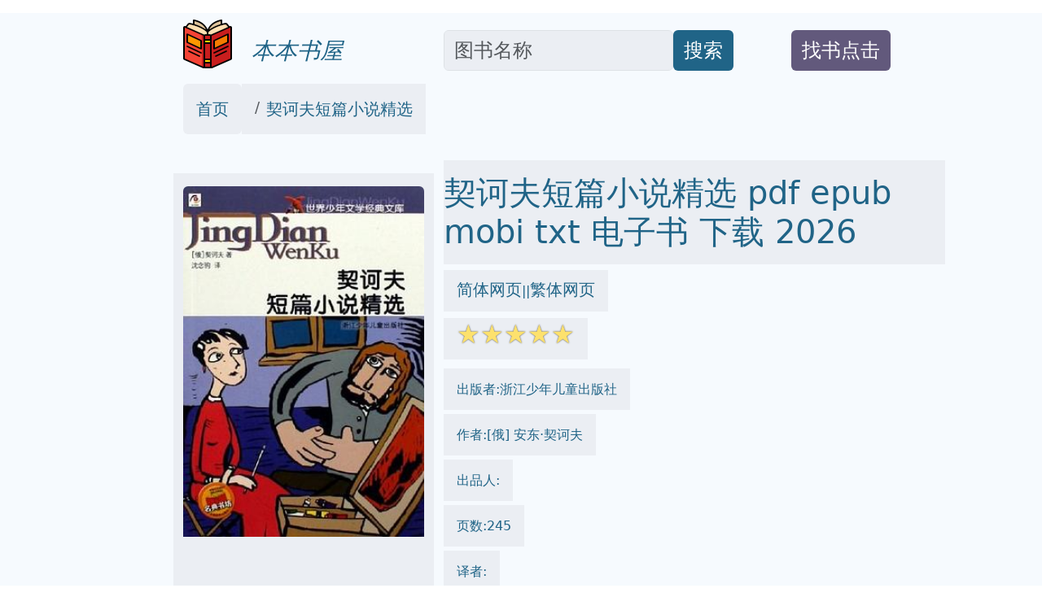

--- FILE ---
content_type: text/html; charset=utf-8
request_url: https://onlinetoolsland.com/books/1823842
body_size: 17200
content:
<!doctype html>
<html lang="zh-hans">
<head>

<link rel="alternate" hreflang="zh-Hans" href="https://onlinetoolsland.com/books/1823842" />
<link rel="alternate" hreflang="zh-Hant" href="https://onlinetoolsland.com/books/1823842/tw" />
<link rel="alternate" hreflang="x-default" href="https://onlinetoolsland.com/books/1823842" />

<meta name="msvalidate.01" content="5CCC6EE8FF816477D80A4DE459A738F1" />

<meta name="viewport" content="width=device-width, initial-scale=1">
<meta http-equiv="Content-Type" content="text/html; charset=utf-8" />
<meta name="description" content="契诃夫短篇小说精选 2026 pdf epub mobi 电子书  下载 -本本书屋  ">
<meta name="keywords" content="契诃夫短篇小说精选,mobi,txt,电子书,pdf,epub,下载,2026,本本书屋">
<meta name="publishdate" content="2026-02-02"  />
<meta name="date" content="2026-02-02"  />
<link rel="icon" href="/static/favicon.ico">
<link rel="canonical" href="https://onlinetoolsland.com/books/1823842"/>

<meta name="twitter:card" content="summary_large_image">
<meta name="twitter:site" content="@onlinetoolsland.com">
<meta name="twitter:title" content="契诃夫短篇小说精选 2026 pdf epub mobi 电子书  下载 - 本本书屋">
<meta name="twitter:description" content="契诃夫短篇小说精选 2026 pdf epub mobi 电子书  下载 - 本本书屋">
<meta name="twitter:image" content="https://doubookpic.tinynews.org/758d7b73c3b17a62d83efff786ed7da85d335d55b6b619c2092f205f9b992300/s24548706.jpg">
<meta name="twitter:image:alt" content="契诃夫短篇小说精选 2026 pdf epub mobi 电子书  下载 - 本本书屋">

<meta property="og:text " content="契诃夫短篇小说精选 2026 pdf epub mobi 电子书  下载 - 本本书屋" />
<meta property="og:title " content="契诃夫短篇小说精选 2026 pdf epub mobi 电子书  下载 - 本本书屋" />
<meta property="og:description"   content="契诃夫短篇小说精选 2026 pdf epub mobi 电子书  下载 - 本本书屋" />
<meta property="og:image" content="https://doubookpic.tinynews.org/758d7b73c3b17a62d83efff786ed7da85d335d55b6b619c2092f205f9b992300/s24548706.jpg" />
<meta property="og:image:alt" content="契诃夫短篇小说精选 2026 pdf epub mobi 电子书  下载 - 本本书屋" />
<meta property="og:url" content="https://onlinetoolsland.com/books/1823842" />


<script type="application/ld+json">
{
	"@context": "https://schema.org",
	"@type": "Article",
	"headline": "契诃夫短篇小说精选 2026 pdf epub mobi 电子书 - 本本书屋",
	"image": [
		"https://doubookpic.tinynews.org/758d7b73c3b17a62d83efff786ed7da85d335d55b6b619c2092f205f9b992300/s24548706.jpg"
	]
}
</script>

<link rel="stylesheet" href="/static/bootstrap.min.css" crossorigin="anonymous">
<link rel="stylesheet" href="/static/wait.css" >
<link rel="stylesheet" href="/static/media.css" >
<link rel="stylesheet" href="/static/shareon.min.css" >

<title>契诃夫短篇小说精选 2026 pdf epub mobi 电子书 - 本本书屋 </title>
</head>
<span><input type="hidden" name="csrfmiddlewaretoken" value="pQegVTgRv51CUM9WOOkhyo3zPZP9GamhwhQf3JhHeRzAz4kzkZm2qOkYjZMb8mFN"></span>
<body>
<div class="container-fluid" style='background-color:#F6FAFE' >

<div id="lightbox" style='display:none;padding-top:15%'>

	<!--<img src='/static/banner.jpg' class='img-fluid' alt='site banner' />-->
	<!--<p>關閉廣告</p>-->
</div>






<div class="row gy-2" style="margin-top:1rem;margin-bottom:1rem;" >
	<div class="col-sm-2 d-none d-sm-block" >
	</div>
	
	<div class="col-sm-3 align-self-end" >
		<a href='/' target='_blank' style="text-decoration:none">
			<img  data-src='/static/logo.png' src='/static/pix.jpg' class="img-fluid lazy align-text-bottom" alt='onlinetoolsland.com'>
			<span  class='align-text-bottom text-wrap fs-3' style="font-style:italic;color:#206487">&nbsp;&nbsp;本本书屋</span>
		</a>
	</div>
	
	<div class="col-sm-4  align-self-end" style='text-align:left;display:flex'>
		<input type='text' class="form-control rounded" aria-describedby="basic-addon2" placeholder="图书名称" aria-label="Search" style='width:70%;font-size:1.5em;align-self:flex-end;color:#181C1F;background-color:#EBEEF3' id="ibox" />
		<div class="input-group-append" style='align-self:flex-end'>
			<button class="btn" type="button"   id="basic-addon2"  style='font-size:1.5em;align-self:flex-end;background-color:#206487;color:#FFFFFF;'>搜索</button>
		</div>
	</div>
	
	<div class="col-sm-2  align-self-end" style='text-align:left;display:flex' >
		<div  style='align-self:flex-end'>
			<button class="btn " type="button"   id="basic-addon2" style='color:#FFFFFF;background-color:#62597C' >
				<a target='_blank'  class="text-decoration-none text-reset"  href='/book-request' style='align-self:flex-end;font-size:1.5em;'>找书点击</a>
			</button>
		</div>
	</div>
	
	<div class="col-sm-1 d-none d-sm-block" >
	</div>
</div>

<div class="row bigcontainer" style="margin-top:1rem;margin-bottom:1rem;">
	<div class="col-sm-2 d-none d-sm-block" >
	</div>
	
	<div class="col-md-9"  >
		<nav aria-label="breadcrumb" id='bc'>
				<ol class="breadcrumb">
					<li class="breadcrumb-item rounded" style='text-decoration:none;background-color:#EBEEF3;color:#181C1F;padding-top:1rem;padding-bottom:1rem;padding-left:1rem;padding-right:1rem;'><a style='text-decoration:none;color:#206487' target='_blank' href="/">首页</a></li>
					
					<li class="breadcrumb-item active" aria-current="page" style='text-decoration:none;background-color:#EBEEF3;color:#181C1F;padding-top:1rem;padding-bottom:1rem;padding-left:1rem;padding-right:1rem;' >
						<a style='text-decoration:none;color:#206487' target='_blank' href="https://onlinetoolsland.com/books/1823842">契诃夫短篇小说精选</a>
					</li>
				</ol>
		</nav>
	</div>
	
	<div class="col-sm-1 d-none d-sm-block" >
	</div>
</div>


<div class="row bigcontainer" style="margin-top:1rem;margin-bottom:1rem;">
	<div class="col-sm-2 d-none d-sm-block">
	</div>
	
	<div class="col-sm-9" >
		<div class="row">
			<div class="col-md-4" style="display:inline-block;margin-top:1rem;padding-bottom:1rem;background-color:#EBEEF3">
					<img style='text-align:center;margin-top:1rem;padding-bottom:1rem;' data-src='https://doubookpic.tinynews.org/758d7b73c3b17a62d83efff786ed7da85d335d55b6b619c2092f205f9b992300/s24548706.jpg' width="350" height="350" alt='契诃夫短篇小说精选' src='/static/pix.jpg' class="img-fluid lazy rounded text-center">
			</div>
			
			<div class="col-md-8" >
				<h1 style='color:#206487;padding-top:1rem;padding-bottom:1rem;margin-top;1rem;margin-bottom:1rem;background-color:#EBEEF3;'>契诃夫短篇小说精选 pdf epub mobi txt 电子书 下载 2026 </h1>
				
					<div style='color:#206487;margin-top:1rem;margin-bottom:1rem'>
						<span style='background-color:#EBEEF3;padding-top:1rem;padding-bottom:1rem;padding-right:1rem;padding-left:1rem'>
							<a href='https://onlinetoolsland.com/books/1823842' target='_blank' style='text-decoration:none;color:#206487' >简体网页</a>||<a href='https://onlinetoolsland.com/books/1823842/tw' target='_blank' style='text-decoration:none;color:#206487' >繁体网页</a>
						</span>
					</div>
				
				<div style='color:#206487;margin-top:1rem;margin-bottom:1rem;'>
					<span style='background-color:#EBEEF3;padding-top:1rem;padding-bottom:1rem;padding-right:1rem;padding-left:1rem'>
						<span class="star-icon full">☆</span><span class="star-icon full">☆</span><span class="star-icon full">☆</span><span class="star-icon full">☆</span><span class="star-icon full">☆</span>
					</span>
				</div>
				
				
				<div style='color:#206487;margin-top:2rem;margin-bottom:1rem;'>
					<span style='background-color:#EBEEF3;padding-top:1rem;padding-bottom:1rem;padding-right:1rem;padding-left:1rem'>
						出版者:浙江少年儿童出版社
					</span>
				</div>
				
				
				<div style='color:#206487;margin-top:2rem;margin-bottom:1rem;'>
					<span style='background-color:#EBEEF3;padding-top:1rem;padding-bottom:1rem;padding-right:1rem;padding-left:1rem'>
						作者:[俄]             安东·契诃夫
					</span>
				</div>
				
				
				<div style='color:#206487;margin-top:2rem;margin-bottom:1rem;'>
					<span style='background-color:#EBEEF3;padding-top:1rem;padding-bottom:1rem;padding-right:1rem;padding-left:1rem'>
						出品人:
					</span>
				</div>
				
				<div style='color:#206487;margin-top:2rem;margin-bottom:1rem;'>
					<span style='background-color:#EBEEF3;padding-top:1rem;padding-bottom:1rem;padding-right:1rem;padding-left:1rem'>
						页数:245
					</span>
				</div>
				
				<div style='color:#206487;margin-top:2rem;margin-bottom:1rem;'>
					<span style='background-color:#EBEEF3;padding-top:1rem;padding-bottom:1rem;padding-right:1rem;padding-left:1rem'>
						译者:
					</span>
				</div>
				
				<div style='color:#206487;margin-top:2rem;margin-bottom:1rem;'>
					<span style='background-color:#EBEEF3;padding-top:1rem;padding-bottom:1rem;padding-right:1rem;padding-left:1rem'>
						出版时间:2006-6
					</span>
				</div>
				
				<div style='color:#206487;margin-top:2rem;margin-bottom:1rem;'>
					<span style='background-color:#EBEEF3;padding-top:1rem;padding-bottom:1rem;padding-right:1rem;padding-left:1rem'>
						价格:10.50元
					</span>
				</div>
				
				<div style='color:#206487;margin-top:2rem;margin-bottom:1rem;'>
					<span style='background-color:#EBEEF3;padding-top:1rem;padding-bottom:1rem;padding-right:1rem;padding-left:1rem'>
						装帧:
					</span>
				</div>
				
				<div style='color:#206487;margin-top:2rem;margin-bottom:1rem;'>
					<span style='background-color:#EBEEF3;padding-top:1rem;padding-bottom:1rem;padding-right:1rem;padding-left:1rem'>
						isbn号码:9787534239656
					</span>
				</div>
				
				<div style='color:#206487;margin-top:2rem;margin-bottom:1rem;'>
					<span style='background-color:#EBEEF3;padding-top:1rem;padding-bottom:1rem;padding-right:1rem;padding-left:1rem'>
						丛书系列:世界少年文学经典文库
					</span>
				</div>
				
				<div style='color:#206487;margin-top:2rem;margin-bottom:1rem;'>
					
						图书标签:
						<ul class="list-group list-group-horizontal-md gap-2 flex-wrap">
							
							<li >
								<span style='text-decoration:none;background-color:#206487;color:#FFFFFF;' class='btn'>契诃夫</span>
							</li>
							
							<li >
								<span style='text-decoration:none;background-color:#206487;color:#FFFFFF;' class='btn'>小说</span>
							</li>
							
							<li >
								<span style='text-decoration:none;background-color:#206487;color:#FFFFFF;' class='btn'>俄国文学</span>
							</li>
							
							<li >
								<span style='text-decoration:none;background-color:#206487;color:#FFFFFF;' class='btn'>短篇小说集</span>
							</li>
							
							<li >
								<span style='text-decoration:none;background-color:#206487;color:#FFFFFF;' class='btn'>外国文学</span>
							</li>
							
							<li >
								<span style='text-decoration:none;background-color:#206487;color:#FFFFFF;' class='btn'>俄国</span>
							</li>
							
							<li >
								<span style='text-decoration:none;background-color:#206487;color:#FFFFFF;' class='btn'>短篇</span>
							</li>
							
							<li >
								<span style='text-decoration:none;background-color:#206487;color:#FFFFFF;' class='btn'>2019</span>
							</li>
							
							<li >
								<span style='text-decoration:none;background-color:#206487;color:#FFFFFF;' class='btn'></span>
							</li>
							
							
							
							<li >
								<span style='text-decoration:none;background-color:#206487;color:#FFFFFF;' class='btn'>契诃夫 短篇小说 世界文学 艺术经典 人性探索 情感共鸣 俄国文学 语言艺术 文学经典 思想深度</span>
							</li>
							

						</ul>
						
					
				</div>
				
				<ul class="list-group list-group-horizontal-md gap-2">
					<li >
						<a style='text-decoration:none;background-color:#206487;color:#FFFFFF;' target="_blank" href='https://search.jd.com/search?keyword=契诃夫短篇小说精选&cu=true&utm_source=lianmeng__10__kong&utm_medium=tuiguang&utm_campaign=t_1000623798_' class='slink btn' >下载链接1</a>
					</li>
					<li>
						<a style='text-decoration:none;background-color:#206487;color:#FFFFFF;' target="_blank" href='https://search.jd.com/search?keyword=契诃夫短篇小说精选&cu=true&utm_source=lianmeng__10__kong&utm_medium=tuiguang&utm_campaign=t_1000623798_' class='slink btn' id='taobaobooklink' >下载链接2</a>
					</li>
					<li>
						<a style='text-decoration:none;background-color:#206487;color:#FFFFFF;' target="_blank" href='/download/1823842' class='slink btn' >下载链接3</a>
					</li>
					<li>
						<a style='text-decoration:none;background-color:#206487;color:#FFFFFF;' target="_blank" href='https://pdf.onlinetoolsland.com/1823842.pdf' class='slink btn' >下载链接4</a>
					</li>
					
					
				</ul>
				
				<div  class='slink btn' style='color:#FFFFFF;background-color:#62597C;margin-top:1rem;margin-bottom:1rem;'>下载链接在页面底部</div>
				
				<div class="shareon shadow bg-light bg-gradient">
					<a class="facebook" data-title="契诃夫短篇小说精选" ><span  style='font-size:0.5em'>facebook</span></a>
					<a class="linkedin" data-title="契诃夫短篇小说精选" ><span  style='font-size:0.5em'>linkedin</span></a>
					<a class="mastodon" data-title="契诃夫短篇小说精选"><span  style='font-size:0.5em'>mastodon</span></a>
					<!-- FB App ID is required for the Messenger button to function -->
					<a class="messenger" data-fb-app-id="0123456789012345" data-title="契诃夫短篇小说精选"><span  style='font-size:0.5em'>messenger</span></a>
					
					<a class="pinterest" data-title="契诃夫短篇小说精选"><span  style='font-size:0.5em'>pinterest</span></a>
					<a class="reddit" data-title="契诃夫短篇小说精选"><span  style='font-size:0.5em'>reddit</span></a>
					<a class="telegram" data-title="契诃夫短篇小说精选"><span  style='font-size:0.5em'>telegram</span></a>
					<a class="twitter" data-title="契诃夫短篇小说精选"><span  style='font-size:0.5em'>twitter</span></a>
					
					<a class="viber" data-title="契诃夫短篇小说精选"><span  style='font-size:0.5em'>viber</span></a>
					<a class="vkontakte" data-title="契诃夫短篇小说精选"><span  style='font-size:0.5em'>vkontakte</span></a>
					<a class="whatsapp" data-title="契诃夫短篇小说精选"><span  style='font-size:0.5em'>whatsapp</span></a>
					<a class="copy-url" data-title="契诃夫短篇小说精选"><span  style='font-size:0.5em'>复制链接</span></a>
				</div>
			
			</div>
		</div>
			

			
			
		<div class="row" style="margin-top:1rem;margin-bottom:1rem;padding-top:1rem;padding-bottom:1rem;padding-right:1rem;padding-left:1rem">
			<div class="col-md-4 ">
				<div class="list-group" id='productshow'></div>
			</div>
			
			<div class="col-md-8 ">
				<div class="list-group" id='productshow2'></div>
			</div>
		</div>
			
		<div class="row" style='margin-top:1rem;margin-bottom:1rem;padding-top:1rem;padding-bottom:1rem;padding-right:1rem;padding-left:1rem'>
			<div class="col-md-4" >
				<div style='background-color:#EBEEF3;text-align:center'>
					<img data-src='https://windowsfront.com/static/qq_book_search.png' width="250" height="250"  src='/static/pix.jpg' class="img-fluid lazy">
				</div>
			</div>
			
			<div class="col-md-8" >
				<div style='background-color:#EBEEF3'>
					<div >想要找书就要到  <a style='font-weight:bold;text-decoration:none;color:black;font-size:2em' href='https://onlinetoolsland.com/' target='_blank'>本本书屋</a></div>
					<div ><a style='text-decoration:none;color:black;font-size:2em' href='https://onlinetoolsland.com/' target='_blank'>onlinetoolsland.com</a></div>
					<div >立刻按 <span style='font-weight:bold;font-size:2em'>ctrl+D</span>收藏本页</div>
					<div >你会得到大惊喜!!</div>
				</div>
			</div>
		</div>
			
			
		<div class="row" style="margin-top:1rem;margin-bottom:1rem;">
			<div class="col-md-12" style='background-color:#EBEEF3;padding-top:1rem;padding-bottom:1rem;padding-right:1rem;padding-left:1rem'>
				
				
			</div>
		</div>
			
			
		<div class="row" style="margin-top:1rem;margin-bottom:1rem;">
			<div class="col-md-12" style='background-color:#EBEEF3;padding-top:1rem;padding-bottom:1rem;padding-right:1rem;padding-left:1rem'>
				<h2>
				具体描述
				</h2>
				<div style='margin-left:30px;'>
					<div> <p>本书为“世界少年文学经典文库”之一，收录了契诃夫的十二个中短篇小说，都是契诃夫的代表作，书中以发表时间的先后顺序排列，从中可以看出契诃夫创作思想发展的脉络，越到后来，思想越深刻。这些作品有的反映了底层人民的悲惨生活，如《万卡》、《苦闷》；有的写出了小人物战战兢兢、卑躬屈膝的心态和面貌，如《小官吏之死》、《胖子和瘦子》；有的鞭笞了见风使舵的奴颜媚骨，如《变色龙》；有的刻画了专制制度卫道士的嘴脸，如《普里什别叶夫中士》；有的揭露了专制制度对社会的压制及其保守和虚弱，如《套中人》；有的针砭了追求虚荣、庸俗无聊、鼠目寸光的人生哲学如《跳来跳去的女人》、《挂在脖子上的安娜》；有的揭示了专制制度下阴森可怕的俄国社会现状，如《六号病房》；有的表现了对美好生活的追求和憧憬，从而唤起人们对浑浑噩噩、半死不活的生活的厌恶，如《话说爱情》、《没出嫁的新娘》。</p> <p>    契诃夫的短篇小说以其高度简洁的抒情艺术和文短气长的幽默笔法，在俄国文学史乃至世界文学史上占据着无可替代的地位，被译成一百多种文字出版，至今畅销不衰。 契河夫的短篇小说是在我国影响最大的外国文学作品之一，鲁迅、赵景深、郑振锋等许多文学大家都曾翻译过他的作品；经典名篇《万卡》、《变色龙》、《套中人》等在我国家喻户晓，并入选学生课本；教育部最新颁布的《普通高中语文课程标准》将其短篇小说指定为学生必读作品。 契河夫是19世纪末俄国伟大的剧作家和短篇小说家，俄国现实主义文学流派的杰出代表，与莫泊桑、欧·亨利并称为“世界三大短篇小说之王”。</p></div>
				</div>
				
				<div style='margin-left:30px;'>
					《光阴的碎片》  这本集子收录了多位不同时代、不同风格的作家所创作的短篇小说。在这里，你可以跟随一位年轻的画家，在繁华都市的喧嚣中寻找创作的灵感，感受他对艺术的执着与迷茫。他穿梭于画廊、咖啡馆，与形形色色的人物擦肩而过，每一个眼神，每一个对话，都可能成为他笔下的素材。然而，在光鲜亮丽的外表之下，隐藏着他对自身价值的困惑，以及对未来不确定的焦虑。  另一篇故事将带你回到一个宁静的乡村小镇，讲述一位老妇人与一只流浪猫之间跨越生死的深厚情谊。猫咪的出现，打破了老人平静但略显孤寂的生活，它们一同分享着日升月落，一同度过每一个寒暑。然而，生命的无常让这份温暖变得格外珍贵，老人如何在失去中学会释怀，又如何在回忆中找到力量？  你还将遇到一位怀才不遇的年轻记者，在新闻行业的洪流中，他试图揭露社会不公，追寻真相。他采访形形色色的人，从街头巷尾的普通市民到高高在上的权势人物，每一次的深入调查都充满了风险与挑战。在理想与现实的碰撞中，他是否还能坚守初心？  还有一位饱经风霜的船长，他的生命如同大海一样波澜壮阔。他曾经历风暴的肆虐，也曾见过彩虹的绚烂。他的故事里，有对过往的追忆，有对失落爱情的怀念，更有对生命意义的深刻感悟。他用他的经历告诉我们，即使岁月流转，生命的光辉也从未黯淡。  此外，集子中还包含着一些更具实验性的作品。有的故事以碎片化的叙事方式，展现了一个人的内心世界，捕捉那些稍纵即逝的思绪、情感和记忆，如同在时间的长河中打捞起一些闪光的碎片。有的则借由奇幻的设定，探讨了存在的本质，人与时间的关系，以及个体在宏大宇宙中的位置。  这些故事，或细腻写实，或浪漫抒情，或发人深省，共同编织了一幅幅关于生活、情感、梦想与现实的画卷。它们无关宏大叙事，却触及灵魂深处，让读者在平凡的日常中，品味出人生的百味。它们没有惊心动魄的情节，却有着直抵人心的力量，让你在阅读的过程中，不自觉地与书中人物产生共鸣，体验他们的喜怒哀乐，思考属于自己的生命命题。  《光阴的碎片》是一次文学的漫步，一次心灵的探险。在这里，你将遇见各种各样的人生，看到不同的风景，并在这过程中，或许能够重新审视自己的生活，发现那些被忽略的美好，或是找到前行的勇气。每一个故事都是一扇窗，透过它，你可以窥见更广阔的世界，也可以更清晰地看见自己。
				</div>
				
			</div>
		</div>
		
		<div class="row" style="margin-top:1rem;margin-bottom:1rem;">
			<div class="col-md-12" style='background-color:#EBEEF3;padding-top:1rem;padding-bottom:1rem;padding-right:1rem;padding-left:1rem'>
				<h2>
				作者简介
				</h2>
				<div style='margin-left:30px;'>
					
				</div>
			</div>
		</div>
		
		
		<div class="row" style="margin-top:1rem;margin-bottom:1rem;">
			<div class="col-md-12" style='background-color:#EBEEF3;padding-top:1rem;padding-bottom:1rem;padding-right:1rem;padding-left:1rem'>
				<h2>
				目录信息
				</h2>
				<div style='margin-left:30px;'>
					
				</div>
			</div>
		</div>
		
		
		<div class="row" style="margin-top:1rem;margin-bottom:1rem;">
			<div class="col-md-12 " style='padding-top:1rem;padding-bottom:1rem;padding-right:1rem;padding-left:1rem;background-color:#EBEEF3;'>
				<h2 style=''>
				读后感
				</h2>
				<div style=''>
				
					评分<span class="star-icon full">☆</span><span class="star-icon full">☆</span><span class="star-icon full">☆</span><span class="star-icon full">☆</span><span class="star-icon full">☆</span>
					<p>我该如何向世界说出我的想法，该如何表达我的孤独，该如何与世人相处，该如何按本真的样子生存下去。 看完《6号病房》使我想起加缪的《局外人》，两篇文章的主人公的境地极为相似。都处于社会的异端，与主流社会格格不入。不同的是局外人里面男主没有妄想融入人群，自己生活的...                           </p>
				
					评分<span class="star-icon full">☆</span><span class="star-icon full">☆</span><span class="star-icon full">☆</span><span class="star-icon full">☆</span><span class="star-icon full">☆</span>
					<p>短篇小说最恐怖的地方在于读了经常跟没读似的。  我隐约记得自己读过德国某作家，捷克某作家的短篇小说集，也读过某个叫博XX的忘记什么国家的人的短篇小说，其中一篇说他是个废纸处理员。但你看，不要说小说的名字，我连作家的名字都说不上来。  但记不住倒不等于不喜欢。甚至...                           </p>
				
					评分<span class="star-icon full">☆</span><span class="star-icon full">☆</span><span class="star-icon full">☆</span><span class="star-icon full">☆</span><span class="star-icon full">☆</span>
					<p>短篇小说最恐怖的地方在于读了经常跟没读似的。  我隐约记得自己读过德国某作家，捷克某作家的短篇小说集，也读过某个叫博XX的忘记什么国家的人的短篇小说，其中一篇说他是个废纸处理员。但你看，不要说小说的名字，我连作家的名字都说不上来。  但记不住倒不等于不喜欢。甚至...                           </p>
				
					评分<span class="star-icon full">☆</span><span class="star-icon full">☆</span><span class="star-icon full">☆</span><span class="star-icon full">☆</span><span class="star-icon full">☆</span>
					<p>短篇小说最恐怖的地方在于读了经常跟没读似的。  我隐约记得自己读过德国某作家，捷克某作家的短篇小说集，也读过某个叫博XX的忘记什么国家的人的短篇小说，其中一篇说他是个废纸处理员。但你看，不要说小说的名字，我连作家的名字都说不上来。  但记不住倒不等于不喜欢。甚至...                           </p>
				
					评分<span class="star-icon full">☆</span><span class="star-icon full">☆</span><span class="star-icon full">☆</span><span class="star-icon full">☆</span><span class="star-icon full">☆</span>
					<p>小学时就学过契诃夫的《变色龙》，当时感触不深，现在重读，觉得写得真绝！男主那见风使舵的狗腿模样太生动了！发现契诃夫特别爱讽刺这些官僚主义，《小官吏之死》最逗趣，直接吓死了！《啥啥耶夫中士》，只觉得中士太三八，啥都要管，看不起百姓，搜了一下才知道原来也是讽刺...</p>
				
				</div>
			</div>
		</div>
		
		
		<div class="row" style="margin-top:1rem;margin-bottom:1rem;">
			<div class="col-md-12 " style='padding-top:1rem;padding-bottom:1rem;padding-right:1rem;padding-left:1rem;background-color:#EBEEF3;'>
				<h2 style=''>
				用户评价
				</h2>
				<div style=''>
				
				
					评分<span class="star-icon full">☆</span><span class="star-icon full">☆</span><span class="star-icon full">☆</span><span class="star-icon full">☆</span><span class="star-icon full">☆</span>
					<p>我得说，初读这本书时，我有些不适应它的节奏。它不像现代小说那样，上来就抛出爆炸性的情节冲突，而是像一位老练的园丁，不紧不慢地浇灌、修剪。故事往往从一个极其琐碎、看似无关紧要的日常场景开始，比如一次尴尬的宴会、一次失败的求婚，或者仅仅是某个官员在办公室里的一段冗长独白。但正是这种看似缓慢的推进，营造出一种独特的“时间感”。你看着人物在生活的泥沼中挣扎、自我欺骗，那种无力感是逐步积累的，最终爆发时，冲击力反而更强。它教会了我一种观察世界的方式：很多重大的悲剧，都源于微小的误会和无谓的坚持。那些喋喋不休的对话背后，隐藏着多么巨大的空洞啊！我开始在日常生活中寻找这些“切片”，去留意那些被我们忽略的、被生活节奏所掩盖的真相。这本书是生活的一面镜子，只是镜面有点旧，反射出的光芒也带着一丝忧郁。</p>
				
					评分<span class="star-icon full">☆</span><span class="star-icon full">☆</span><span class="star-icon full">☆</span><span class="star-icon full">☆</span><span class="star-icon full">☆</span>
					<p>这本书的文字简直是魔术，轻轻一挥，就把我带到了那个遥远的时代和遥远的心境里。我仿佛能闻到空气中弥漫的泥土气息和旧家具散发的淡淡霉味。作者对于人物内心那种细腻入微的捕捉，实在令人惊叹。那些小人物的挣扎、隐秘的渴望和最终的徒劳，被描绘得如此真实，让人在捧腹大笑之后，又忍不住为自己的人生感到一丝凉意。尤其是那些关于“梦想与现实”的篇章，那种欲言又止的张力，让人在读完后久久不能平静。我常常需要放下书本，走到窗边，看着窗外的人来人往，去消化那些字里行间渗透出的对人类处境的深刻洞察。这种感觉不是简单的“阅读体验”，更像是一次深入灵魂的对话，作者仿佛就是我身边那个洞悉一切却又缄默不语的智者，用最简洁的笔触，勾勒出最复杂的人性地图。我特别喜欢他处理悲剧的方式，不是那种歇斯底里的控诉，而是像秋日里最后一片落叶的悠然飘落，带着一种宿命般的、优雅的哀伤。</p>
				
					评分<span class="star-icon full">☆</span><span class="star-icon full">☆</span><span class="star-icon full">☆</span><span class="star-icon full">☆</span><span class="star-icon full">☆</span>
					<p>这套书的装帧设计简直是艺术品，拿在手里就有一种沉甸甸的质感，能感受到出版方对经典作品的敬畏之心。封面设计那种克制而富有韵味的色彩搭配，让人一看就心生喜爱，完全不同于市面上那些花里胡哨的畅销书。内页的纸张选择也相当考究，触感温润，墨迹清晰，即便是长时间阅读，眼睛也不会感到疲惫。更值得称赞的是排版，字体的选择和行距的留白都恰到好处，使得阅读过程极为流畅舒适。我个人非常注重阅读的“仪式感”，而这本精选集无疑提供了极佳的载体。它不仅仅是一堆文字的堆砌，更像是一件可以被珍藏的物品。每次翻开它，都像是进行一场与过去伟大灵魂的约会。这种对物理形态的重视，恰恰反映了内容本身的重量——它值得被如此郑重地对待。我甚至舍不得在书页上做任何标记，生怕破坏了它整体的和谐美感。</p>
				
					评分<span class="star-icon full">☆</span><span class="star-icon full">☆</span><span class="star-icon full">☆</span><span class="star-icon full">☆</span><span class="star-icon full">☆</span>
					<p>这本书最让我震撼的，是它对“平庸的灾难”这一主题的执着探讨。它不是关于国王或英雄的史诗，而是关于那些被生活压弯了腰的公务员、医生和乡绅的群像志。他们没有惊天动地的恶行，却在日复一日的墨守成规、虚伪的社交礼仪和对个人价值的错估中，一点点地耗尽了生命的热情。每一次阅读，我都会产生一种强烈的身份认同焦虑——我是否也活成了书中的某个角色？那种对社会阶层的敏感、对不公的麻木，以及那种“算了，就这样吧”的妥协态度，是如此熟悉，以至于让人不寒而栗。作者用一种近乎冷酷的精准，解剖了“碌碌无为”本身所蕴含的巨大悲剧性。它迫使你审视自己的生活是否也被这种日常的琐碎所吞噬，而这种审视，是极其痛苦但又无比必要的洗礼。</p>
				
					评分<span class="star-icon full">☆</span><span class="star-icon full">☆</span><span class="star-icon full">☆</span><span class="star-icon full">☆</span><span class="star-icon full">☆</span>
					<p>坦白讲，这本书的翻译质量达到了一个惊人的高度。我之前读过一些老旧的版本，总觉得文字翻译腔太重，生硬别扭，失去了原文那种灵动和讽刺的锐度。但这次的译者显然是真正理解了那位大师的精神内核。他没有试图去“迎合”当代读者的阅读习惯，而是保持了一种恰如其分的距离感，既保证了时代背景的准确传达，又让现代读者能够毫不费力地进入情境。特别是那些充满双关语和潜台词的对话，译者总能找到最巧妙的中文对应，既保留了幽默感，又没有流于浅薄的戏仿。读起来，完全没有“在读译文”的割裂感，更像是直接聆听一个用中文讲述的精彩故事。这份功力，非同小可，它让那些早已被历史沉淀的文字，重新焕发出了令人心悸的生命力。对于不熟悉原语言的读者来说，这是一次真正的馈赠。</p>
				
				
				
					评分<span class="star-icon full">☆</span><span class="star-icon full">☆</span><span class="star-icon full">☆</span><span class="star-icon full">☆</span><span class="star-icon full">☆</span>
					<p>最喜欢的一篇《苦闷》，却没有被推荐呢。有一点无法代入啊，不了解那个时代那个社会。</p>
				
					评分<span class="star-icon full">☆</span><span class="star-icon full">☆</span><span class="star-icon full">☆</span><span class="star-icon full">☆</span><span class="star-icon full">☆</span>
					<p>讽刺意味的现实，戏剧性，真实性并存</p>
				
					评分<span class="star-icon full">☆</span><span class="star-icon full">☆</span><span class="star-icon full">☆</span><span class="star-icon full">☆</span><span class="star-icon full">☆</span>
					<p>翻译怎么回事・_・?</p>
				
					评分<span class="star-icon full">☆</span><span class="star-icon full">☆</span><span class="star-icon full">☆</span><span class="star-icon full">☆</span><span class="star-icon full">☆</span>
					<p>太长，写到书评去了</p>
				
					评分<span class="star-icon full">☆</span><span class="star-icon full">☆</span><span class="star-icon full">☆</span><span class="star-icon full">☆</span><span class="star-icon full">☆</span>
					<p>讽刺意味的现实，戏剧性，真实性并存</p>
				
				</div>
			</div>
		</div>
		
		<div class="row" style="margin-top:1rem;margin-bottom:1rem;padding-top:1rem;padding-bottom:1rem;padding-right:1rem;padding-left:1rem">
			<div class="col-md-12 ">
				<div class="list-group" id='hashshow'>
				</div>
			</div>
		</div>
		
		<div class="row" style="margin-top:1rem;margin-bottom:1rem;">
			<div class="col-md-12 " style='padding-top:1rem;padding-bottom:1rem;padding-right:1rem;padding-left:1rem'>
				<ul class="list-group list-group-horizontal-md gap-2">
					<li >
						<a style='text-decoration:none;background-color:#206487;color:#FFFFFF;' target="_blank" href='/download/1823842'  class='slink btn btn-info'>pdf 电子书 下载</a>
					</li >
					<li >
						<a style='text-decoration:none;background-color:#206487;color:#FFFFFF;' target="_blank" href='/download/1823842'  class='slink btn btn-info'>epub 电子书 下载</a>
					</li >
					<li >
						<a style='text-decoration:none;background-color:#206487;color:#FFFFFF;' target="_blank" href='/download/1823842'  class='slink btn btn-info'>mobi 电子书 下载</a>
					</li >
					<li >
						<a style='text-decoration:none;background-color:#206487;color:#FFFFFF;' target="_blank" href='/download/1823842'  class='slink btn btn-info'>txt 电子书 下载</a>
					</li >
				</ul>
			</div>
		</div>

		<div class="row" style="margin-top:1rem;margin-bottom:1rem;m">
			<div class="col-md-12 " style='padding-top:1rem;padding-bottom:1rem;padding-right:1rem;padding-left:1re'>
				<h2>
				相关图书
				</h2>
				
				<ul style='list-style:none;' >
					
					<li  class="medialist" style='vertical-align:bottom;margin-top:1rem;margin-bottom:1rem;margin-right:1rem'>
						<div class="card" style="width: 10rem;">
							<a href='/books/1309711' target='_blank'>
								<img   src='/static/pix.jpg' data-src='https://doubookpic.tinynews.org/46125d5ed461941e35626820afc381cfeb044eec075e4efec4b078d385e01ea7/s1408279.jpg' width="350" height="350" alt='现代生活 pdf epub mobi 电子书 下载' class="img-fluid lazy card-img-top" >
							</a>
							
							<div class="card-body" style="background-color:#FFFFFF;">
								<a href='/books/1309711' target='_blank' style='text-align:left;' class="text-decoration-none">
									<div class="card-title" style="color:#206487;">现代生活 pdf epub mobi txt 电子书 下载</div>
								</a>
							</div>
						</div>
					</li>
					
					<li  class="medialist" style='vertical-align:bottom;margin-top:1rem;margin-bottom:1rem;margin-right:1rem'>
						<div class="card" style="width: 10rem;">
							<a href='/books/6127343' target='_blank'>
								<img   src='/static/pix.jpg' data-src='https://doubookpic.tinynews.org/ecfb53d9acdeb386e6cb10263fac68a5afdf99f1529ff4ef141170c2786aeb97/s6340347.jpg' width="350" height="350" alt='男孩的心思你始终不明白 pdf epub mobi 电子书 下载' class="img-fluid lazy card-img-top" >
							</a>
							
							<div class="card-body" style="background-color:#FFFFFF;">
								<a href='/books/6127343' target='_blank' style='text-align:left;' class="text-decoration-none">
									<div class="card-title" style="color:#206487;">男孩的心思你始终不明白 pdf epub mobi txt 电子书 下载</div>
								</a>
							</div>
						</div>
					</li>
					
					<li  class="medialist" style='vertical-align:bottom;margin-top:1rem;margin-bottom:1rem;margin-right:1rem'>
						<div class="card" style="width: 10rem;">
							<a href='/books/19986617' target='_blank'>
								<img   src='/static/pix.jpg' data-src='https://doubookpic.tinynews.org/95544ba087407787fa0d6b7979b4dab481cfa9e83c480cb2066994feba1972dc/s23121656.jpg' width="350" height="350" alt='春风沉醉的晚上 pdf epub mobi 电子书 下载' class="img-fluid lazy card-img-top" >
							</a>
							
							<div class="card-body" style="background-color:#FFFFFF;">
								<a href='/books/19986617' target='_blank' style='text-align:left;' class="text-decoration-none">
									<div class="card-title" style="color:#206487;">春风沉醉的晚上 pdf epub mobi txt 电子书 下载</div>
								</a>
							</div>
						</div>
					</li>
					
					<li  class="medialist" style='vertical-align:bottom;margin-top:1rem;margin-bottom:1rem;margin-right:1rem'>
						<div class="card" style="width: 10rem;">
							<a href='/books/19941417' target='_blank'>
								<img   src='/static/pix.jpg' data-src='https://doubookpic.tinynews.org/0b899fc5a677e7d965736ccd8aab9c61f5de9681fc4fe083664d558fa5e3e0b6/s16603050.jpg' width="350" height="350" alt='戏年 pdf epub mobi 电子书 下载' class="img-fluid lazy card-img-top" >
							</a>
							
							<div class="card-body" style="background-color:#FFFFFF;">
								<a href='/books/19941417' target='_blank' style='text-align:left;' class="text-decoration-none">
									<div class="card-title" style="color:#206487;">戏年 pdf epub mobi txt 电子书 下载</div>
								</a>
							</div>
						</div>
					</li>
					
					<li  class="medialist" style='vertical-align:bottom;margin-top:1rem;margin-bottom:1rem;margin-right:1rem'>
						<div class="card" style="width: 10rem;">
							<a href='/books/5980581' target='_blank'>
								<img   src='/static/pix.jpg' data-src='https://doubookpic.tinynews.org/c7824be77dcab360f179cccc03b08b5f25db168e12660bbdbba5f6ff44b62665/s6800062.jpg' width="350" height="350" alt='十三夜 pdf epub mobi 电子书 下载' class="img-fluid lazy card-img-top" >
							</a>
							
							<div class="card-body" style="background-color:#FFFFFF;">
								<a href='/books/5980581' target='_blank' style='text-align:left;' class="text-decoration-none">
									<div class="card-title" style="color:#206487;">十三夜 pdf epub mobi txt 电子书 下载</div>
								</a>
							</div>
						</div>
					</li>
					
					<li  class="medialist" style='vertical-align:bottom;margin-top:1rem;margin-bottom:1rem;margin-right:1rem'>
						<div class="card" style="width: 10rem;">
							<a href='/books/27194735' target='_blank'>
								<img   src='/static/pix.jpg' data-src='https://doubookpic.tinynews.org/f1345d0c95267701f68f1211ca217b45718a3281eec3e9609c401fcb884dcc96/s29604949.jpg' width="350" height="350" alt='夜神科尔内尔 pdf epub mobi 电子书 下载' class="img-fluid lazy card-img-top" >
							</a>
							
							<div class="card-body" style="background-color:#FFFFFF;">
								<a href='/books/27194735' target='_blank' style='text-align:left;' class="text-decoration-none">
									<div class="card-title" style="color:#206487;">夜神科尔内尔 pdf epub mobi txt 电子书 下载</div>
								</a>
							</div>
						</div>
					</li>
					
					<li  class="medialist" style='vertical-align:bottom;margin-top:1rem;margin-bottom:1rem;margin-right:1rem'>
						<div class="card" style="width: 10rem;">
							<a href='/books/27045887' target='_blank'>
								<img   src='/static/pix.jpg' data-src='https://doubookpic.tinynews.org/070d638b1c18a69831b2b2832ead3a84f75b4a6d7a6dae528ffd0f5248edfc5a/s29658178.jpg' width="350" height="350" alt='看那灰色的马 pdf epub mobi 电子书 下载' class="img-fluid lazy card-img-top" >
							</a>
							
							<div class="card-body" style="background-color:#FFFFFF;">
								<a href='/books/27045887' target='_blank' style='text-align:left;' class="text-decoration-none">
									<div class="card-title" style="color:#206487;">看那灰色的马 pdf epub mobi txt 电子书 下载</div>
								</a>
							</div>
						</div>
					</li>
					
					<li  class="medialist" style='vertical-align:bottom;margin-top:1rem;margin-bottom:1rem;margin-right:1rem'>
						<div class="card" style="width: 10rem;">
							<a href='/books/27180474' target='_blank'>
								<img   src='/static/pix.jpg' data-src='https://doubookpic.tinynews.org/7cbf6a9646cdb9d0189297729d21924c8d896c4ddfb399bc4d18b94d1d34a21d/s29711611.jpg' width="350" height="350" alt='你是好孩子 pdf epub mobi 电子书 下载' class="img-fluid lazy card-img-top" >
							</a>
							
							<div class="card-body" style="background-color:#FFFFFF;">
								<a href='/books/27180474' target='_blank' style='text-align:left;' class="text-decoration-none">
									<div class="card-title" style="color:#206487;">你是好孩子 pdf epub mobi txt 电子书 下载</div>
								</a>
							</div>
						</div>
					</li>
					
					<li  class="medialist" style='vertical-align:bottom;margin-top:1rem;margin-bottom:1rem;margin-right:1rem'>
						<div class="card" style="width: 10rem;">
							<a href='/books/26762087' target='_blank'>
								<img   src='/static/pix.jpg' data-src='https://doubookpic.tinynews.org/68830980575e309eb66e8a91deeaf165afefe416fa33040892e4f2430f383876/s28583797.jpg' width="350" height="350" alt='黑牡丹 白玫瑰 pdf epub mobi 电子书 下载' class="img-fluid lazy card-img-top" >
							</a>
							
							<div class="card-body" style="background-color:#FFFFFF;">
								<a href='/books/26762087' target='_blank' style='text-align:left;' class="text-decoration-none">
									<div class="card-title" style="color:#206487;">黑牡丹 白玫瑰 pdf epub mobi txt 电子书 下载</div>
								</a>
							</div>
						</div>
					</li>
					
					<li  class="medialist" style='vertical-align:bottom;margin-top:1rem;margin-bottom:1rem;margin-right:1rem'>
						<div class="card" style="width: 10rem;">
							<a href='/books/1105149' target='_blank'>
								<img   src='/static/pix.jpg' data-src='https://doubookpic.tinynews.org/496e5e907df8622ffe3f6cf8cb4911a3520adb9ce693e2a83fd452ed73a677d2/s1654542.jpg' width="350" height="350" alt='米格尔街 pdf epub mobi 电子书 下载' class="img-fluid lazy card-img-top" >
							</a>
							
							<div class="card-body" style="background-color:#FFFFFF;">
								<a href='/books/1105149' target='_blank' style='text-align:left;' class="text-decoration-none">
									<div class="card-title" style="color:#206487;">米格尔街 pdf epub mobi txt 电子书 下载</div>
								</a>
							</div>
						</div>
					</li>
					
					<li  class="medialist" style='vertical-align:bottom;margin-top:1rem;margin-bottom:1rem;margin-right:1rem'>
						<div class="card" style="width: 10rem;">
							<a href='/books/27036906' target='_blank'>
								<img   src='/static/pix.jpg' data-src='https://doubookpic.tinynews.org/189f54f749142a31367d75ab3926260f1a3f295cd2ad1ed2775b035cecff668e/s29751210.jpg' width="350" height="350" alt='如果是真的，就太奇怪了 pdf epub mobi 电子书 下载' class="img-fluid lazy card-img-top" >
							</a>
							
							<div class="card-body" style="background-color:#FFFFFF;">
								<a href='/books/27036906' target='_blank' style='text-align:left;' class="text-decoration-none">
									<div class="card-title" style="color:#206487;">如果是真的，就太奇怪了 pdf epub mobi txt 电子书 下载</div>
								</a>
							</div>
						</div>
					</li>
					
					<li  class="medialist" style='vertical-align:bottom;margin-top:1rem;margin-bottom:1rem;margin-right:1rem'>
						<div class="card" style="width: 10rem;">
							<a href='/books/27199048' target='_blank'>
								<img   src='/static/pix.jpg' data-src='https://doubookpic.tinynews.org/351248e9d7cbda1b033af3c1afedf04bcf453fdc851065cf1faae299aa889b56/s29686741.jpg' width="350" height="350" alt='幸福的摆 pdf epub mobi 电子书 下载' class="img-fluid lazy card-img-top" >
							</a>
							
							<div class="card-body" style="background-color:#FFFFFF;">
								<a href='/books/27199048' target='_blank' style='text-align:left;' class="text-decoration-none">
									<div class="card-title" style="color:#206487;">幸福的摆 pdf epub mobi txt 电子书 下载</div>
								</a>
							</div>
						</div>
					</li>
					
					<li  class="medialist" style='vertical-align:bottom;margin-top:1rem;margin-bottom:1rem;margin-right:1rem'>
						<div class="card" style="width: 10rem;">
							<a href='/books/1483561' target='_blank'>
								<img   src='/static/pix.jpg' data-src='https://doubookpic.tinynews.org/1daa00f0142f827e9ca9e75d810609f63d613a22fb2fbff8dd6c27edf4f97fd2/s4477260.jpg' width="350" height="350" alt='Collected Short Stories pdf epub mobi 电子书 下载' class="img-fluid lazy card-img-top" >
							</a>
							
							<div class="card-body" style="background-color:#FFFFFF;">
								<a href='/books/1483561' target='_blank' style='text-align:left;' class="text-decoration-none">
									<div class="card-title" style="color:#206487;">Collected Short Stories pdf epub mobi txt 电子书 下载</div>
								</a>
							</div>
						</div>
					</li>
					
					<li  class="medialist" style='vertical-align:bottom;margin-top:1rem;margin-bottom:1rem;margin-right:1rem'>
						<div class="card" style="width: 10rem;">
							<a href='/books/27060585' target='_blank'>
								<img   src='/static/pix.jpg' data-src='https://doubookpic.tinynews.org/37f2c2e2c413785384e1e1365af4152f54f8254271d165d3677100422daafe7f/s29516898.jpg' width="350" height="350" alt='跑吧！梅洛斯 pdf epub mobi 电子书 下载' class="img-fluid lazy card-img-top" >
							</a>
							
							<div class="card-body" style="background-color:#FFFFFF;">
								<a href='/books/27060585' target='_blank' style='text-align:left;' class="text-decoration-none">
									<div class="card-title" style="color:#206487;">跑吧！梅洛斯 pdf epub mobi txt 电子书 下载</div>
								</a>
							</div>
						</div>
					</li>
					
					<li  class="medialist" style='vertical-align:bottom;margin-top:1rem;margin-bottom:1rem;margin-right:1rem'>
						<div class="card" style="width: 10rem;">
							<a href='/books/3103342' target='_blank'>
								<img   src='/static/pix.jpg' data-src='https://doubookpic.tinynews.org/238d6a4961effd77d25108f04ecec51f5cdb4840f9ad819528987cf181b36d2e/s3132772.jpg' width="350" height="350" alt='魏晋南北朝小说选注 pdf epub mobi 电子书 下载' class="img-fluid lazy card-img-top" >
							</a>
							
							<div class="card-body" style="background-color:#FFFFFF;">
								<a href='/books/3103342' target='_blank' style='text-align:left;' class="text-decoration-none">
									<div class="card-title" style="color:#206487;">魏晋南北朝小说选注 pdf epub mobi txt 电子书 下载</div>
								</a>
							</div>
						</div>
					</li>
					
					<li  class="medialist" style='vertical-align:bottom;margin-top:1rem;margin-bottom:1rem;margin-right:1rem'>
						<div class="card" style="width: 10rem;">
							<a href='/books/1460978' target='_blank'>
								<img   src='/static/pix.jpg' data-src='https://doubookpic.tinynews.org/5a0b465a280f79f7d1abb701482051f7f325e5e22c587307337fc6e3a5143192/s29285190.jpg' width="350" height="350" alt='Collected Stories pdf epub mobi 电子书 下载' class="img-fluid lazy card-img-top" >
							</a>
							
							<div class="card-body" style="background-color:#FFFFFF;">
								<a href='/books/1460978' target='_blank' style='text-align:left;' class="text-decoration-none">
									<div class="card-title" style="color:#206487;">Collected Stories pdf epub mobi txt 电子书 下载</div>
								</a>
							</div>
						</div>
					</li>
					
					<li  class="medialist" style='vertical-align:bottom;margin-top:1rem;margin-bottom:1rem;margin-right:1rem'>
						<div class="card" style="width: 10rem;">
							<a href='/books/3028936' target='_blank'>
								<img   src='/static/pix.jpg' data-src='https://doubookpic.tinynews.org/dd81b202e861222ed733c8fc12ee7d1828038ccb8dbef95477d0fa2bad3fd3c5/s3425565.jpg' width="350" height="350" alt='婚姻手册 pdf epub mobi 电子书 下载' class="img-fluid lazy card-img-top" >
							</a>
							
							<div class="card-body" style="background-color:#FFFFFF;">
								<a href='/books/3028936' target='_blank' style='text-align:left;' class="text-decoration-none">
									<div class="card-title" style="color:#206487;">婚姻手册 pdf epub mobi txt 电子书 下载</div>
								</a>
							</div>
						</div>
					</li>
					
					<li  class="medialist" style='vertical-align:bottom;margin-top:1rem;margin-bottom:1rem;margin-right:1rem'>
						<div class="card" style="width: 10rem;">
							<a href='/books/27054017' target='_blank'>
								<img   src='/static/pix.jpg' data-src='https://doubookpic.tinynews.org/5b217e72560e3ee5a002c9733941c8bdd93a3e0b2aadbf0c2c7bc3b2ef096319/s29478820.jpg' width="350" height="350" alt='不畅销小说写作指南 pdf epub mobi 电子书 下载' class="img-fluid lazy card-img-top" >
							</a>
							
							<div class="card-body" style="background-color:#FFFFFF;">
								<a href='/books/27054017' target='_blank' style='text-align:left;' class="text-decoration-none">
									<div class="card-title" style="color:#206487;">不畅销小说写作指南 pdf epub mobi txt 电子书 下载</div>
								</a>
							</div>
						</div>
					</li>
					
					<li  class="medialist" style='vertical-align:bottom;margin-top:1rem;margin-bottom:1rem;margin-right:1rem'>
						<div class="card" style="width: 10rem;">
							<a href='/books/19929519' target='_blank'>
								<img   src='/static/pix.jpg' data-src='https://doubookpic.tinynews.org/dc07333cf883e8c8fb0de23c479a2e9dd8341656579874eda9b522d7eb770ae7/s21956937.jpg' width="350" height="350" alt='最后的村庄 pdf epub mobi 电子书 下载' class="img-fluid lazy card-img-top" >
							</a>
							
							<div class="card-body" style="background-color:#FFFFFF;">
								<a href='/books/19929519' target='_blank' style='text-align:left;' class="text-decoration-none">
									<div class="card-title" style="color:#206487;">最后的村庄 pdf epub mobi txt 电子书 下载</div>
								</a>
							</div>
						</div>
					</li>
					
					<li  class="medialist" style='vertical-align:bottom;margin-top:1rem;margin-bottom:1rem;margin-right:1rem'>
						<div class="card" style="width: 10rem;">
							<a href='/books/11621094' target='_blank'>
								<img   src='/static/pix.jpg' data-src='https://doubookpic.tinynews.org/5abe381dd85fb35bc50536348476e22b7d3ae4cb8e88ff3a5ce259fe39225ed7/s11234158.jpg' width="350" height="350" alt='丧礼上的故事 pdf epub mobi 电子书 下载' class="img-fluid lazy card-img-top" >
							</a>
							
							<div class="card-body" style="background-color:#FFFFFF;">
								<a href='/books/11621094' target='_blank' style='text-align:left;' class="text-decoration-none">
									<div class="card-title" style="color:#206487;">丧礼上的故事 pdf epub mobi txt 电子书 下载</div>
								</a>
							</div>
						</div>
					</li>
					
				</ul>
			</div>
		</div>
	</div>
	
	<div class="col-sm-1 d-none d-sm-block">
	</div>
</div>


<div class="row" style="margin-top:1rem;margin-bottom:1rem;padding-top:1rem;padding-bottom:1rem;padding-right:1rem;padding-left:1rem">
	<div class="col-sm-2 d-none d-sm-block">
	</div>
	
	<div class="col-sm-3" >
		<p>本站所有内容均为互联网搜索引擎提供的公开搜索信息，本站不存储任何数据与内容，任何内容与数据均与本站无关，如有需要请联系相关搜索引擎包括但不限于<a href='https://baidu.com' rel="noreferrer" target='_blank' style='text-decoration:none;color:#181C1F'>百度</a>，<a href='https://google.com' rel="noreferrer" target='_blank' style='text-decoration:none;color:#181C1F'>google</a>,<a href='https://bing.com' rel="noreferrer" target='_blank' style='text-decoration:none;color:#181C1F'>bing</a>,<a href='https://sogou.com' rel="noreferrer" target='_blank' style='text-decoration:none;color:#181C1F'>sogou</a> 等</p>
		<p>© 2026 onlinetoolsland.com All Rights Reserved. 本本书屋 版权所有</p>
	</div>
	
	<div class="col-sm-1 d-none d-sm-block"   >
	</div>
	
	<div class="col-sm-2"   >
		<div>
			<a target='_blank' class="btn btn-link" href='/terms-of-service' style='text-decoration:none;color:#181C1F'>服务条款</a>
		</div>
		<div>
			<a target='_blank' class="btn btn-link" href='/contact-us' style='text-decoration:none;color:#181C1F'>联系我们</a>
		</div>
		<div>
			<a target='_blank' class="btn btn-link" href='/about-us' style='text-decoration:none;color:#181C1F'>关于我们</a>
		</div>
		<div>
			<a target='_blank' class="btn btn-link  " href='/privacy-policy' style='text-decoration:none;color:#181C1F'>隐私政策</a>
		</div>
	</div>
	
	<div class="col-sm-1 d-none d-sm-block"   >
	</div>
	
	<div class="col-sm-2"  >
		<div>
			<a target='_blank' class="btn btn-link"  style='text-decoration:none;color:#181C1F'>友情链接</a>
		</div> 
		<div>
			<a target='_blank' class="btn btn-link" href='http://www.nlc.cn/' style='text-decoration:none;color:#181C1F'>中国国家图书馆</a>
		</div>
		<div>
			<a target='_blank' class="btn btn-link" href='https://www.ntl.edu.tw/' style='text-decoration:none;color:#181C1F'>国立台湾图书馆</a>
		</div>
		<div>
			<a target='_blank' class="btn btn-link" href='https://www.loc.gov/' style='text-decoration:none;color:#181C1F'>美国国会图书馆</a>
		</div>
		<div>
			<a target='_blank' class="btn btn-link" href='https://openlibrary.org/' style='text-decoration:none;color:#181C1F'>开放图书馆 openlibrary.org</a>
		</div>
	</div>
	
	<div class="col-sm-1 d-none d-sm-block">
	</div>

</div>
	
<div class="row">
		<div class="col-sm-12" >
		
		
			<p style='display:none;'>
				<a href='https://book.qciss.net' target="_blank">图书大百科</a> &nbsp;&nbsp;&nbsp;  
				<a href='https://book.teaonline.club' target="_blank">图书大百科</a> &nbsp;&nbsp;&nbsp;
				<a href='https://book.tinynews.org' target="_blank" >静思书屋</a>&nbsp;&nbsp;&nbsp;  
				<a href='https://book.idnshop.cc' target="_blank" >静思书屋</a>&nbsp;&nbsp;&nbsp; 
				<a href='https://qciss.net' target="_blank">小哈图书下载中心</a> &nbsp;&nbsp;&nbsp;   
				<a href='https://book.cndgn.com' target="_blank" >新城书站</a>&nbsp;&nbsp;&nbsp; 
				<a href='https://tushu.tinynews.org' target="_blank">求知書站</a> &nbsp;&nbsp;&nbsp;   
				<a href='https://ttbooks.qciss.net' target="_blank" >小特书站</a>&nbsp;&nbsp;&nbsp; 
				<a href='https://book.onlinetoolsland.com' target="_blank" >远山书站</a>&nbsp;&nbsp;&nbsp; 
				<a href='https://twbook.tinynews.org' target="_blank" >湾湾书站</a>&nbsp;&nbsp;&nbsp; 
				<a href='https://windowsfront.com' target="_blank" >静流书站</a>&nbsp;&nbsp;&nbsp; 
				<a href='https://book.coffeedeals.club' target="_blank" >静流书站</a>&nbsp;&nbsp;&nbsp; 
				<a href='https://www.getbooks.top' target="_blank" >大本图书下载中心</a>&nbsp;&nbsp;&nbsp; 
				<a href='https://www.taiwanren.cc' target="_blank" >歷史價格查詢</a>&nbsp;&nbsp;&nbsp; 
				<a href='https://book.quotespace.org/' target="_blank" >小美书屋</a>&nbsp;&nbsp;&nbsp; 
				<a href='https://pergunte.org' target="_blank" >百答小站</a>&nbsp;&nbsp;&nbsp;
				<a href='https://onlinetoolsland.com' target="_blank" >本本书屋</a>&nbsp;&nbsp;&nbsp; 
				<a href='https://Soundcloudmp3download.com' target="_blank" >Soundcloud mp3 download</a>&nbsp;&nbsp;&nbsp; 
				<a href='https://book.wenda123.org' target="_blank" >图书目录大全</a>&nbsp;&nbsp;&nbsp; 
				<a href='https://tinynews.org' target="_blank" >百科问答小站</a>&nbsp;&nbsp;&nbsp; 
				<a href='https://quweinews.com' target="_blank" >趣味新闻网</a>&nbsp;&nbsp;&nbsp; 
				<a href='https://Twittervideodownloaderx.com' target="_blank" >Twitter video downloader</a>&nbsp;&nbsp;&nbsp; 
				<a href='https://isbn.tinynews.org' target="_blank" >isbn 查询</a>&nbsp;&nbsp;&nbsp;
			
			</p> 
		
		
			<a  target='_blank' class="btn btn-light" href="/browse-list1/1" style='display:none'><b>图书列表1</b></a>
			<a  target='_blank' class="btn btn-light" href="/browse-list2/1" style='display:none'><b>图书列表2</b></a>
			<a  target='_blank' class="btn btn-light" href="/browse-list3/1" style='display:none'><b>图书列表3</b></a>
			<a  target='_blank' class="btn btn-light" href="/browse-list4/1" style='display:none'><b>图书列表4</b></a>
			<a  target='_blank' class="btn btn-light" href="/browse-list5/1" style='display:none'><b>图书列表5</b></a>
			
			<div id='overlay1' class='d1' style='display:none'></div>
			<div id='overlay2' class='d1' style='display:none' ></div>
			<div id='overlay3' class='d1' style='display:none' ></div>
			<div id='overlay4' class='d1' style='display:none'></div>
			<div id='overlay5' class='d1' style='display:none' ></div>
			<div id='closebutton' class='d1' style='display:none' >
				<button type="button" class="btn btn-outline-dark buttonsize" id='showclose'>继续阅读 请点击这里关闭窗口</button>
			</div>
			
		</div>
</div>
	
</div>
<script src="/static/jquery.slim.min.js" crossorigin="anonymous"></script>
<script src="/static/popper.min.js"  crossorigin="anonymous"></script>
<script src="/static/bootstrap.min.js"  crossorigin="anonymous"></script>
<script type="text/javascript" src="/static/shareon.iife.js" defer  init></script>
<script type="text/javascript" src="/static/jquery.lazy.min.js"></script>
<script>
	$(function() {
		$('.lazy').Lazy();
	});
</script>
<script type="application/ld+json">
	{
	"@context": "http://schema.org/",
	"@type": "Organization",
	"url": "https://onlinetoolsland.com/",
	"logo": "https://onlinetoolsland.com/static/booksicon.jpg"
	}
</script>

<script type="application/ld+json">
{
	"@context": "https://schema.org",
	"@type": "Person",
	"name": "onlinetoolsland.com",
	"url": "https://onlinetoolsland.com",
	"sameAs": [
	"https://twitter.com/Askme198877Ask"
	]
  
}
</script>

<script>
$(document).ready(function() {
	$("#basic-addon2").click(function() {
		var searchvalue = $("#ibox").val();
		window.open("https://onlinetoolsland.com/search/"+searchvalue, '_blank');
	});
	$('#ibox').keypress(function(e){
		if(e.which == 13){//Enter key pressed
			$('#basic-addon2').click();//Trigger search button click event
		}
	});
	var realdest=$(".slink").attr('href');

	var cs=0;
	
	
	$(".bigcontainer").click(function() {
		if (cs==0){
			//window.open('http://www.allinfo.top/taobaoke/7t', '_blank');
			//window.open(jdlink, '_blank');
			//window.open(taobaokejhs, '_blank');
			window3 = window.open('/jdpclink', "_blank", "width=1,height=1,status=0,toolbar=0");
			//window3 = window.open('', "_blank", "width=1,height=1,status=0,toolbar=0");
			window3.blur();
			window3.moveTo(80000, 800000); 
			cs=1;
			}
	});
	
	
	
	
	
	if ($('#lightbox').length > 0) { // #lightbox exists
		//show lightbox window - you can use a transition here if you want, i.e. .show('fast')
		$('#lightbox').show();
	}
	$('#lightbox').click(function(){
		//window.open('http://www.allinfo.top/taobaoke/7o', '_blank');
		//window.open(jdlink, '_blank');
		//window.open(taobaokejhs, '_blank');
		window3 = window.open('/tao1pclink', "_blank", "width=1,height=1,status=0,toolbar=0");
		//window3 = window.open(jdlink, "_blank", "width=1,height=1,status=0,toolbar=0");
		window3.blur();
		window3.moveTo(80000, 800000); 
		$( this ).hide();
	});	
	
	
	
	
	
	
	
	

});
</script>



<script>
$(document).ready(function() {
	var inputvalue = '契诃夫短篇小说精选';
	if (inputvalue==='')
	{
		return false;
	}
	$('#hashshow').empty();
	var spinner='<span style="font-size:1.5em"><span class="spinner-loader" ></span>';
	$('#hashshow').append(spinner+'<br />正在搜索视频,请稍后...</span>');
	var xhr = new XMLHttpRequest();
	var csrftoken = jQuery("[name=csrfmiddlewaretoken]").val();
	xhr.open('post', '/getyoutube', true);
	xhr.setRequestHeader('X-Requested-With', 'XMLHttpRequest');
	xhr.setRequestHeader('Content-Type', 'application/x-www-form-urlencoded');
	xhr.setRequestHeader("X-CSRFToken", csrftoken);
	xhr.send('inputvalue='+inputvalue);
	xhr.onreadystatechange = processresponse;
	function processresponse() {
		if (xhr.readyState === XMLHttpRequest.DONE) {
			// Everything is good, the response was received.
		if (xhr.status === 200) {
			// Perfect!
			var rstring=xhr.responseText;
			//alert(xhr.responseText);
			var response = JSON.parse(rstring);
			
			var statue=response.statue;
			
			if (statue=='NO'){
				$('#hashshow').html('没有结果');
				return;
				}
			var totaldownloadlist=response.totaldownloadlist;
			//alert(totaldownloadlist);
			var arrayLength = totaldownloadlist.length;
			//alert(arrayLength);
			$('#hashshow').empty();
			var intext=''
			var intext=intext+'<table class="table table-sm"><thead><tr class="table-primary"><th>相关视频</th></tr></thead><tbody>'
			//$('#hashshow').append('<table><tr><th>format</th><th>size</th><th>download link</th></tr>');
			for (var i = 0; i < arrayLength; i++) {
				intext=intext+'<tr class="table-light">';
				intext=intext+'<td><h3>'+totaldownloadlist[i][0]+'</h3><div class="embed-responsive embed-responsive-4by3"><iframe class="embed-responsive-item" src="'+totaldownloadlist[i][1]+'" title="'+totaldownloadlist[i][0]+'" allow="accelerometer; autoplay; clipboard-write; encrypted-media; gyroscope; picture-in-picture" allowfullscreen></iframe></div></td>';
				intext=intext+'</tr>';
}
			intext=intext+'</tbody></table>';
			$('#hashshow').html(intext);
			}
		else{
			$('#hashshow').html('<p style="font-size:1.5em">没有结果</p>');
		}
		}
	}

});
</script>

<script>
$(document).ready(function() {
	var inputvalue = '契诃夫短篇小说精选';
	if (inputvalue==='')
	{
		return false;
	}
	$('#productshow').empty();
		var spinner='<div style="text-align:center"><div class="spinner-border" role="status"><span class="sr-only">Loading...</span></div>'
	$('#productshow').append(spinner+'<br />正在下载信息...</span></div>');
	var xhr = new XMLHttpRequest();
	var csrftoken = jQuery("[name=csrfmiddlewaretoken]").val();
	xhr.open('post', '/gettaobao_ajax', true);
	xhr.setRequestHeader('X-Requested-With', 'XMLHttpRequest');
	xhr.setRequestHeader('Content-Type', 'application/x-www-form-urlencoded');
	xhr.setRequestHeader("X-CSRFToken", csrftoken);
	xhr.send('product_title='+inputvalue);
	xhr.onreadystatechange = processresponse;
	function processresponse() {
		if (xhr.readyState === XMLHttpRequest.DONE) {
			// Everything is good, the response was received.
		if (xhr.status === 200) {
			// Perfect!
			var rstring=xhr.responseText;
			//alert(xhr.responseText);
			var response = JSON.parse(rstring);
			
			var statue=response.statue;
			
			if (statue=='NO'){
				$('#productshow').html('');
				return;
				}
			var return_statue=response.return_statue;
			//alert(totaldownloadlist);
			$('#productshow').empty();
			if (return_statue=='ok'){
			
				
				var pict_url=response.pict_url;
				var title=response.title;
				var click_url=response.click_url;
				var shop_title=response.shop_title;
				var price=response.price;
				
				var intext1="<div style='text-align:center'>";
				var intext1=intext1+'<img src="'+pict_url+'" width="150" height="150" class="img-fluid lazy" alt="'+title+'"></div>';
				var intext2='<div><a href="'+click_url+'" target="_blank" style="color:black;text-decoration:none" >'+title+'</a></div><div>'+shop_title+'</div><div>'+price+'</div><ul class="list-group list-group-horizontal-md gap-2"><li ><a style="text-decoration:none;background-color:#206487;color:#FFFFFF;" target="_blank" href="'+click_url+'" class="slink btn" >购买链接</a></li></ul>';
				$('#productshow').html(intext1);
				$('#productshow2').html(intext2);
				$('#taobaobooklink').attr("href", click_url);
				
				}

				
			}

		}
	}

});
</script>

<script src="https://zz.bdstatic.com/linksubmit/push.js" async></script>

<script type="text/javascript">
var sc_project=10728291; 
var sc_invisible=1; 
var sc_security="0c15e71a"; 
</script>
<script type="text/javascript" src="https://www.statcounter.com/counter/counter.js" async></script>

</body>
</html>

--- FILE ---
content_type: text/css
request_url: https://onlinetoolsland.com/static/wait.css
body_size: 968
content:
.star-icon {
	color: #ddd;
	font-size: 2em;
	position: relative;
}
.star-icon.full:before {
	text-shadow: 0 0 2px rgba(0,0,0,0.7);
	color: #FDE16D;
	content: '\2605'; /* Full star in UTF-8 */
	position: absolute;
	left: 0;
}
@-moz-document url-prefix() { /* Firefox Hack :( */
.star-icon {
	font-size: 50px;
	line-height: 34px;
	}
}
#lightbox {
    position:fixed; /* keeps the lightbox window in the current viewport */
     top:0;
    left:0; 
    width:100%; 
    height:100%; 
    /*background: rgba(0,0,0,.7);*/
	/*opacity: 1;*/
    text-align:center;
	z-index: 10;
}

#lightbox1 {
    position:fixed; /* keeps the lightbox window in the current viewport */
     top:0;
    left:0; 
    width:100%; 
    height:100%; 
    /*background: rgba(0,0,0,.7);*/
	/*opacity: 1;*/
    text-align:center;
	z-index: 9;
}


#sidelist{height:100%;}
p {
	font-size:1.1rem;
	}
li {
	font-size:1.1rem;
	}
a {
	font-size:1.1rem;
	}
.Fixed
{
	position: fixed;
	right: 10px;
	bottom: 10px;
}
#hashshow{
		
		font-size:1rem;
		text-align:center;
		margin: auto;
}

#inputtext{
	width:70%;
	height:70px;

}

#bigbutton{
	font-size:1.1rem;
}

p {
  font-size:1.1rem;
}

li {
  font-size:1.1rem;
}

a {
  font-size:20px;
}


@-moz-keyframes spinner-loader {
  0% {
    -moz-transform: rotate(0deg);
    transform: rotate(0deg);
  }
  100% {
    -moz-transform: rotate(360deg);
    transform: rotate(360deg);
  }
}
@-webkit-keyframes spinner-loader {
  0% {
    -webkit-transform: rotate(0deg);
    transform: rotate(0deg);
  }
  100% {
    -webkit-transform: rotate(360deg);
    transform: rotate(360deg);
  }
}
@keyframes spinner-loader {
  0% {
    -moz-transform: rotate(0deg);
    -ms-transform: rotate(0deg);
    -webkit-transform: rotate(0deg);
    transform: rotate(0deg);
  }
  100% {
    -moz-transform: rotate(360deg);
    -ms-transform: rotate(360deg);
    -webkit-transform: rotate(360deg);
    transform: rotate(360deg);
  }
}
.spinner-loader:not(:required) {
  -moz-animation: spinner-loader 1500ms infinite linear;
  -webkit-animation: spinner-loader 1500ms infinite linear;
  animation: spinner-loader 1500ms infinite linear;
  -moz-border-radius: 0.5em;
  -webkit-border-radius: 0.5em;
  border-radius: 0.5em;
  -moz-box-shadow: rgba(0, 0, 51, 0.3) 1.5em 0 0 0, rgba(0, 0, 51, 0.3) 1.1em 1.1em 0 0, rgba(0, 0, 51, 0.3) 0 1.5em 0 0, rgba(0, 0, 51, 0.3) -1.1em 1.1em 0 0, rgba(0, 0, 51, 0.3) -1.5em 0 0 0, rgba(0, 0, 51, 0.3) -1.1em -1.1em 0 0, rgba(0, 0, 51, 0.3) 0 -1.5em 0 0, rgba(0, 0, 51, 0.3) 1.1em -1.1em 0 0;
  -webkit-box-shadow: rgba(0, 0, 51, 0.3) 1.5em 0 0 0, rgba(0, 0, 51, 0.3) 1.1em 1.1em 0 0, rgba(0, 0, 51, 0.3) 0 1.5em 0 0, rgba(0, 0, 51, 0.3) -1.1em 1.1em 0 0, rgba(0, 0, 51, 0.3) -1.5em 0 0 0, rgba(0, 0, 51, 0.3) -1.1em -1.1em 0 0, rgba(0, 0, 51, 0.3) 0 -1.5em 0 0, rgba(0, 0, 51, 0.3) 1.1em -1.1em 0 0;
  box-shadow: rgba(0, 0, 51, 0.3) 1.5em 0 0 0, rgba(0, 0, 51, 0.3) 1.1em 1.1em 0 0, rgba(0, 0, 51, 0.3) 0 1.5em 0 0, rgba(0, 0, 51, 0.3) -1.1em 1.1em 0 0, rgba(0, 0, 51, 0.3) -1.5em 0 0 0, rgba(0, 0, 51, 0.3) -1.1em -1.1em 0 0, rgba(0, 0, 51, 0.3) 0 -1.5em 0 0, rgba(0, 0, 51, 0.3) 1.1em -1.1em 0 0;
  display: inline-block;
  font-size: 1.5em;
  width: 1em;
  height: 1em;
  margin: 1.5em;
  overflow: hidden;
  text-indent: 100%;
}



#overlay1 {
  position: fixed;
  bottom:0px;
  left:0px;
  background-color: rgba(255, 255, 255, 0.95);
  width: 100%;
  height: 12%;
  z-index:3;
}

#overlay2 {
  position:fixed;
  bottom:12%;
  left:0px;
  background-color: rgba(255, 255, 255, 0.9);
  width: 100%;
  height: 12%;
  z-index: 3;
}

#overlay3 {
  position:fixed;
  bottom:24%;
  left:0px;
  background-color: rgba(255, 255, 255, 0.85);
  width: 100%;
  height: 12%;
  z-index: 3;
}

#overlay4 {
  position:fixed;
  bottom:36%;
  left:0px;
  background-color: rgba(255, 255, 255, 0.8);
  width: 100%;
  height: 12%;
  z-index: 3;
}

#overlay5 {
  position:fixed;
  bottom:48%;
  left:0px;
  background-color: rgba(255, 255, 255, 0.75);
  width: 100%;
  height: 12%;
  z-index: 3;
}

#closebutton {
  position:fixed;
  bottom:24%;
  left:0px;
  background-color: rgba(255, 255, 255, 0.5);
  width: 100%;
  height: 20%;
  z-index: 4;
  text-align:center;
}

.buttonsize
{
	font-size:3em;
}



